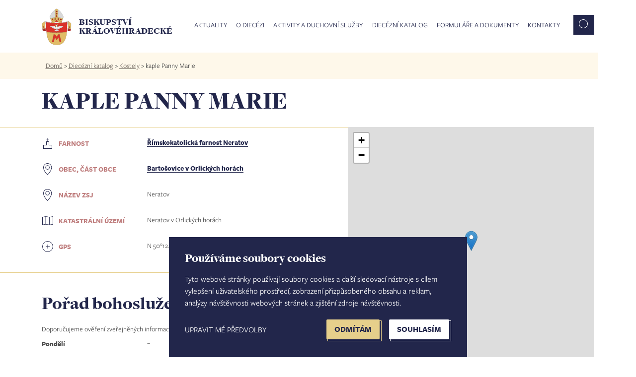

--- FILE ---
content_type: text/html; charset=UTF-8
request_url: https://www.bihk.cz/dieceze/kostel/panny-marie-20
body_size: 27743
content:
<!doctype html><html lang="cs" dir="ltr" prefix="og: https://ogp.me/ns#"><head><script type="text/plain" cookie-consent="tracking">(function(w,d,s,l,i){w[l]=w[l]||[];w[l].push({'gtm.start':new Date().getTime(),event:'gtm.js'});var f=d.getElementsByTagName(s)[0],j=d.createElement(s),dl=l!='dataLayer'?'&l='+l:'';j.async=true;j.src='https://www.googletagmanager.com/gtm.js?id='+i+dl;f.parentNode.insertBefore(j,f);})(window,document,'script','dataLayer','GTM-M7STS84');</script>
<script async src="https://www.googletagmanager.com/gtag/js?id=UA-1067429-1"></script><script type="text/plain" cookie-consent="tracking">
window.dataLayer = window.dataLayer || [];
function gtag(){dataLayer.push(arguments);}
gtag('js', new Date());
gtag('config', 'UA-1067429-1');
</script><meta charset="utf-8" /><link rel="canonical" href="https://www.bihk.cz/dieceze/kostel/panny-marie-20" /><meta property="og:title" content="kaple Panny Marie | Biskupství královéhradecké" /><meta property="og:image" content="https://www.bihk.cz/bihk-fb.png" /><meta property="og:url" content="https://www.bihk.cz/dieceze/kostel/panny-marie-20" /><meta name="MobileOptimized" content="width" /><meta name="HandheldFriendly" content="true" /><meta name="viewport" content="width=device-width, initial-scale=1, maximum-scale=1, user-scalable=no" /><link rel="icon" href="/themes/bihk/favicon.ico" type="image/vnd.microsoft.icon" /><title>kaple Panny Marie | Biskupství královéhradecké</title><meta http-equiv="X-UA-Compatible" content="IE=edge" /><link rel="stylesheet" media="all" href="/sites/default/files/css/css_67YfUlqfT0oKAnAOOBveuTM07ad1Wnb4lXBGAgYDLXM.css" /><link rel="stylesheet" media="all" href="/sites/default/files/css/css_YFxEwObCL4zbleBqtIZCOnOO8WQB5Sc00lQWDU4DwzY.css" /><script type="text/javascript" src="//www.freeprivacypolicy.com/public/cookie-consent/4.0.0/cookie-consent.js" charset="UTF-8"></script><script type="text/javascript" charset="UTF-8">
document.addEventListener('DOMContentLoaded', function () {
cookieconsent.run({"notice_banner_type":"simple","consent_type":"express","palette":"light","language":"cs","page_load_consent_levels":["strictly-necessary"],"notice_banner_reject_button_hide":false,"preferences_center_close_button_hide":false,"page_refresh_confirmation_buttons":false,"website_name":"Biskupství královéhradecké","website_privacy_policy_url":"https://www.bihk.cz/gdpr"});
});
</script><noscript>Cookie Consent by <a href="https://www.freeprivacypolicy.com/" rel="nofollow noopener">Free Privacy Policy Generator website</a></noscript><link rel="alternate" type="application/rss+xml" title="Zprávy" href="https://www.bihk.cz/rss.xml" /></head><body class="path-node page-node-type-kostel" id="node-"><noscript><iframe src="https://www.googletagmanager.com/ns.html?id=GTM-M7STS84" height="0" width="0" style="display:none;visibility:hidden"></iframe></noscript><a href="#main-content" class="visually-hidden focusable skip-link">Přejít k hlavnímu obsahu</a><div class="container-all"><div class="dialog-off-canvas-main-canvas" data-off-canvas-main-canvas> <header><div class="row row-main"><div class="main-1440-col col"></div><div class="main-1440-middle"><div class="container"><div class="row"><div class="col-xl-12 col-md-12 col-sm-12"><div class="row"><div class="col-xl-3 col-md-3 col-sm-3 col-8"><div id="logo"><a href="https://www.bihk.cz/"><img src="/themes/bihk/logo.svg" width="62" height="77" alt="" /><div>Biskupství královéhradecké</div></a></div></div><div class="col-xl-9 col-md-9 col-sm-9 col-4"><div class="region region-primary-menu"><div id="block-mainmenu" class="block block-superfish block-superfishmain"><ul id="superfish-main" class="menu sf-menu sf-main sf-horizontal sf-style-white"><li id="main-menu-link-content95d22cd9-5e12-4537-b2bc-9d4e33963def" class="sf-depth-1 menuparent"><a href="/aktuality" class="mAktuality no-link sf-depth-1 menuparent">Aktuality</a><ul class="sf-multicolumn"><li class="sf-multicolumn-wrapper "><ol><li id="main-views-viewviewszpravypage-zpravy" class="sf-depth-2 sf-no-children"><a href="/aktuality/zpravy" class="sf-depth-2">Zprávy</a></li><li id="main-views-viewviewskalendar-akcipage-akce" class="sf-depth-2 sf-no-children"><a href="/aktuality/kalendar-akci" class="sf-depth-2">Kalendář akcí</a></li><li id="main-views-viewviewsfotogaleriepage-fotogalerie" class="sf-depth-2 sf-no-children"><a href="/fotogalerie" class="sf-depth-2">Fotogalerie</a></li><li id="main-menu-link-contenta8493d35-673f-416f-a323-4f2ff72346c1" class="sf-depth-2 sf-no-children"><a href="https://www.bihk.cz/synoda" class="strong sf-depth-2 sf-external">Synoda 2025-2028</a></li><li id="main-menu-link-contentcd2c1848-5250-4917-acf5-902bf7092063" class="sf-depth-2 sf-no-children"><a href="/biskupstvi/diecezni-biskup/ve-farnostech" class="strong sf-depth-2">Diecézní biskup ve farnostech</a></li><li id="main-views-viewviewsnabidka-pracovnich-mistpage-zpravy" class="sf-depth-2 sf-no-children"><a href="/aktuality/nabidka-pracovnich-mist" class="sf-depth-2">Nabídka pracovních míst</a></li><li id="main-menu-link-content0a8c375f-1175-4b8f-b232-7bce4c9f08c3" class="sf-depth-2 sf-no-children"><a href="/aktuality/prodej-pronajem-nemovitosti" class="sf-depth-2">Prodej a pronájem nemovitostí</a></li></ol></li></ul></li><li id="main-menu-link-content8e221b1e-86d2-40fb-b59f-e609f85f84d9" class="sf-depth-1 menuparent"><a href="/biskupstvi" class="no-link sf-depth-1 menuparent">O diecézi</a><ul class="sf-multicolumn"><li class="sf-multicolumn-wrapper "><ol><li id="main-menu-link-content943f0272-8f0a-42b1-af90-28915b2cb0b9" class="sf-depth-2 sf-multicolumn-column menuparent"><div class="sf-multicolumn-column"><a href="/biskupstvi" class="strong sf-depth-2 menuparent">Biskupství</a><ol><li id="main-views-viewviewsnasi-biskupovepage-1" class="sf-depth-3 sf-no-children"><a href="/biskupstvi/nasi-biskupove" class="sf-depth-3">Naši biskupové</a></li><li id="main-views-viewviewskancelare-biskupstvi-diecezni-kuriepage-1" class="sf-depth-3 sf-no-children"><a href="/biskupstvi/kancelare-biskupstvi" class="sf-depth-3">Kanceláře biskupství - diecézní kurie</a></li><li id="main-menu-link-content03c5b644-db71-4365-9372-12589e8d3e79" class="sf-depth-3 sf-no-children"><a href="/biskupstvi/tiskove-oddeleni" class="sf-depth-3">Tiskové oddělení</a></li><li id="main-menu-link-content891dc77d-c92f-48b9-a7c2-8e5af165ffe7" class="sf-depth-3 sf-no-children"><a href="/biskupstvi/historie" class="sf-depth-3">Stručná historie</a></li></ol></div></li><li id="main-menu-link-content36d3caca-992e-4a80-8d00-fdd2189e1950" class="sf-depth-2 sf-no-children"><a href="/dieceze/diecezni-katalog/vikariaty" class="strong sf-depth-2">Vikariáty a farnosti</a></li><li id="main-menu-link-contenta3d25c66-1d73-4f06-941e-89fec1b59165" class="sf-depth-2 sf-no-children"><a href="/biskupstvi/solidarita-v-diecezi" class="strong sf-depth-2">Solidarita v diecézi</a></li><li id="main-menu-link-content0d5c070b-df4b-4d70-b309-536973f90f7a" class="sf-depth-2 sf-no-children"><a href="/biskupstvi/diecezni-lesy-hradec-kralove" class="strong sf-depth-2">Diecézní lesy Hradec Králové</a></li></ol></li></ul></li><li id="main-menu-link-content38d447f3-9dab-429b-aeb0-f944ac6b5138" class="sf-depth-1 menuparent"><a href="/aktivity-duchovni-sluzby/pastorace" class="no-link sf-depth-1 menuparent">Aktivity a duchovní služby</a><ul class="sf-multicolumn"><li class="sf-multicolumn-wrapper "><ol><li id="main-menu-link-contenteae1a00b-9f1b-40ff-9c33-b01420973df2" class="sf-depth-2 sf-no-children"><a href="/aktivity-duchovni-sluzby/svatosti-zivotni-situace" class="sf-depth-2">Svátosti a životní situace</a></li><li id="main-views-viewviewspastoracepage-1" class="sf-depth-2 sf-multicolumn-column menuparent"><div class="sf-multicolumn-column"><a href="/aktivity-duchovni-sluzby/pastorace" class="sf-depth-2 menuparent">Pastorace</a><ol><li id="main-menu-link-content3a6cb983-bf02-48ab-a843-a8b00e7cab1e" class="sf-depth-3 sf-no-children"><a href="/mladez" class="sf-depth-3">Dětí</a></li><li id="main-menu-link-content8eb63fd3-2630-4f26-8aed-ec332bcfd2de" class="sf-depth-3 sf-no-children"><a href="/biskupstvi/diecezni-centrum-pro-mladez" class="sf-depth-3">Mládeže</a></li><li id="main-menu-link-contenta4430071-af18-45c2-be27-4caa35ce51e7" class="sf-depth-3 sf-no-children"><a href="/pastorace/salas" class="sf-depth-3">Vysokoškoláků</a></li><li id="main-menu-link-contentc12f377a-854e-4ecd-8908-266811f3d05e" class="sf-depth-3 sf-no-children"><a href="/biskupstvi/centrum-pro-rodinu" class="sf-depth-3">Rodin</a></li><li id="main-menu-link-content4c0f45b1-01e2-4719-b7d0-b335980a7b41" class="sf-depth-3 sf-no-children"><a href="/biskupstvi/diecezni-centrum-pro-seniory" title="Diecézní centrum pro seniory" class="sf-depth-3">Seniorů</a></li><li id="main-menu-link-content2ff3fbe0-b4a8-4abb-b07e-15d0ff382b97" class="sf-depth-3 sf-no-children"><a href="/pastorace/nemocnicni-kaplani" class="sf-depth-3">Nemocných</a></li><li id="main-menu-link-content46d244e8-c6ec-4369-b04f-aab63832862c" class="sf-depth-3 sf-no-children"><a href="/pastorace/v-armade-ve-vezeni" class="sf-depth-3">V armádě a ve vězení</a></li><li id="main-menu-link-content9829dbd9-208e-4221-93c3-c082fa514557" class="sf-depth-3 sf-no-children"><a href="/pastorace/trvali-jahni" class="sf-depth-3">Trvalí jáhni</a></li><li id="main-menu-link-content3c7aab98-390c-4c6b-8390-9495c8ec9bb6" class="sf-depth-3 sf-no-children"><a href="/pastorace/diecezni-pastoracni-plan" class="sf-depth-3">Diecézní pastorační plán</a></li></ol></div></li><li id="main-views-viewviewsvzdelani-mediapage-1" class="sf-depth-2 sf-multicolumn-column menuparent"><div class="sf-multicolumn-column"><a href="/aktivity-duchovni-sluzby/vzdelani-media" class="sf-depth-2 menuparent">Vzdělání a média</a><ol><li id="main-menu-link-content3f2e59a5-c97a-4bef-bf59-b1e879999705" class="sf-depth-3 sf-no-children"><a href="/biskupstvi/katecheticke-pedagogicke-centrum" class="sf-depth-3">Katecheze a výuka náboženství</a></li><li id="main-menu-link-content710e5ea1-def4-457c-8768-369c59a9fcdf" class="sf-depth-3 sf-no-children"><a href="https://www.bihk.cz/biskupstvi/generalni-vikar-biskupsti-vikari/vzdelavani" class="sf-depth-3 sf-external">Vzdělávání pro pastoraci</a></li><li id="main-menu-link-content7fb847cd-f48f-4e26-a6ad-4fab782fccf1" class="sf-depth-3 sf-no-children"><a href="/biskupstvi/diecezni-teologicky-institut" class="sf-depth-3">Diecézní teologický institut</a></li><li id="main-menu-link-contentee0588ea-279a-4368-90aa-b9d98cfbc8fb" class="sf-depth-3 sf-no-children"><a href="/biskupstvi/odbor-cirkevniho-skolstvi/cirkevni-skoly" class="sf-depth-3">Církevní školy</a></li><li id="main-menu-link-contentf36a64c7-601c-4670-84b3-c72042a11d1b" class="sf-depth-3 sf-no-children"><a href="/aktivity-duchovni-sluzby/vzdelani-media/adalbert" class="sf-depth-3">Diecézní měsíčník Adalbert</a></li><li id="main-menu-link-content3eb1033d-7f45-4655-8d5f-ffac377c9579" class="sf-depth-3 sf-no-children"><a href="/vzdelani-media/biskupska-knihovna" class="sf-depth-3">Biskupská knihovna</a></li><li id="main-menu-link-content2aef84fc-cc86-46cd-88b3-913ee10f034b" class="sf-depth-3 sf-no-children"><a href="/aktivity-duchovni-sluzby/vzdelani-media/radio-proglas-studio-hradec-kralove" class="sf-depth-3">Studio Hradec Králové - Proglas</a></li></ol></div></li><li id="main-menu-link-content24790650-8e9d-42bc-b0e1-7f894422a525" class="sf-depth-2 sf-no-children"><a href="https://www.bihk.cz/soud" class="mSoud sf-depth-2 sf-external">Diecézní církevní soud</a></li><li id="main-menu-link-contentb3598ce1-eec1-47d1-9f1e-d5eab2dcc386" class="sf-depth-2 sf-no-children"><a href="/evangelizace" class="strong sf-depth-2">Evangelizace</a></li><li id="main-menu-link-contentc5a23074-060e-45bf-b83a-b44cbed38491" class="sf-depth-2 sf-no-children"><a href="/aktivity-duchovni-sluzby/reholni-komunity" class="sf-depth-2">Řeholní komunity</a></li><li id="main-views-viewviewsdiakonie-charita-misiepage-1" class="sf-depth-2 sf-multicolumn-column menuparent"><div class="sf-multicolumn-column"><a href="/aktivity-duchovni-sluzby/diakonie-charita-misie" class="sf-depth-2 menuparent">Diakonie, charita a misie</a><ol><li id="main-menu-link-contentac8cb321-224a-4f19-a1cf-92121df4a1a4" class="sf-depth-3 sf-no-children"><a href="/diakonie-charita-misie/charita" class="sf-depth-3">Charita</a></li><li id="main-menu-link-content8a922552-328c-4ed6-b9a6-39107a8f8fa1" class="sf-depth-3 sf-no-children"><a href="/diakonie-charita-misie/papezska-misijni-dila" class="sf-depth-3">Papežská misijní díla</a></li></ol></div></li><li id="main-views-viewviewsspolupracujemepage-1" class="sf-depth-2 sf-multicolumn-column menuparent"><div class="sf-multicolumn-column"><a href="/aktivity-duchovni-sluzby/spolupracujeme" class="sf-depth-2 menuparent">Spolupracujeme</a><ol><li id="main-menu-link-content433d6d73-8952-4b29-8bd7-1d4166570cf7" class="sf-depth-3 sf-no-children"><a href="/aktivity-duchovni-sluzby/spolupracujeme/spolky-obcanska-sdruzeni" class="sf-depth-3">Spolky a občanská sdružení</a></li><li id="main-menu-link-contentdf520284-8048-41e4-b5ae-2646ab744cce" class="sf-depth-3 sf-no-children"><a href="/aktivity-duchovni-sluzby/spolupracujeme/lidove-misie" class="sf-depth-3">Lidové misie</a></li><li id="main-menu-link-content9abc15df-8f24-43cd-8c0d-29338f467393" class="sf-depth-3 sf-no-children"><a href="/aktivity-duchovni-sluzby/spolupracujeme/duchovne-rekreacni-centra" class="sf-depth-3">Duchovně - rekreační centra</a></li></ol></div></li></ol></li></ul></li><li id="main-menu-link-contentcf9e088d-10ad-42c5-9ae7-88af73e24e26" class="sf-depth-1 menuparent"><a href="/node/661" class="no-link sf-depth-1 menuparent">Diecézní katalog</a><ul class="sf-multicolumn"><li class="sf-multicolumn-wrapper "><ol><li id="main-menu-link-contentc25ed4b8-7b42-44a8-83c5-155364503329" class="sf-depth-2 sf-no-children"><a href="/dieceze/diecezni-katalog/vikariaty" class="sf-depth-2">Vikariáty</a></li><li id="main-views-viewviewskatalog-farnosti-searchpage-1" class="sf-depth-2 sf-no-children"><a href="/dieceze/diecezni-katalog/farnosti" class="sf-depth-2">Farnosti</a></li><li id="main-views-viewviewskatalog-osoby-searchpage-1" class="sf-depth-2 sf-no-children"><a href="/dieceze/diecezni-katalog/osoby" class="sf-depth-2">Osoby</a></li><li id="main-views-viewviewskatalog-obce-searchpage-1" class="sf-depth-2 sf-no-children"><a href="/dieceze/diecezni-katalog/obce" class="sf-depth-2">Obce</a></li><li id="main-views-viewviewskatalog-kostela-searchpage-1" class="sf-depth-2 sf-no-children"><a href="/dieceze/diecezni-katalog/kostely" class="sf-depth-2">Kostely</a></li><li id="main-menu-link-content40febef9-e835-4a96-885e-ed9232fa02a1" class="sf-depth-2 sf-no-children"><a href="https://bohosluzby.cirkev.cz/" target="_blank" class="sf-depth-2 sf-external">Bohoslužby</a></li><li id="main-views-viewviewskatalog-zesnuli-duchovnipage-1" class="sf-depth-2 sf-no-children"><a href="/dieceze/diecezni-katalog/zesnuli-duchovni-filter" class="sf-depth-2">Zesnulí duchovní</a></li></ol></li></ul></li><li id="main-views-viewviewsformulare-a-dokumentypage-1" class="sf-depth-1 sf-no-children"><a href="/ke-stazeni" class="sf-depth-1">Formuláře a dokumenty</a></li><li id="main-menu-link-content9ca5c724-51c7-411a-9f72-1207524b598d" class="sf-depth-1 sf-no-children"><a href="/kontakty" class="sf-depth-1">Kontakty</a></li></ul></div><div id="block-vyhledavanihlavicka" class="block block-block-content block-block-contenta0f8a5d9-adc8-42d2-985e-77b881f9bd8c"><div><form action="https://www.bihk.cz/vyhledavani" method="get" id="formSearchApi"><input id="inputSubmitSearchApi" type="text" name="search_api_fulltext" placeholder="Co hledáte?" /><button class="search" id="submitSearchApi"></button></form></div></div></div></div></div></div></div></div></div><div class="main-1440-col col"></div></div></header><nav><div class="row row-main"><div class="main-1440-col col breadcrumb"></div><div class="main-1440-middle"><div class="col-lg-12 breadcrumb"><div class="inner"><div class="region region-breadcrumb"><div id="block-bihk-breadcrumbs" class="block block-system block-system-breadcrumb-block"> <nav class="breadcrumb" role="navigation" aria-labelledby="system-breadcrumb"><h2 id="system-breadcrumb" class="visually-hidden">Drobečková navigace</h2><ul><li> <a href="/">Domů</a> ></li><li> <a href="/dieceze/diecezni-katalog/vikariaty">Diecézní katalog</a> ></li><li> <a href="/dieceze/diecezni-katalog/kostely-filter">Kostely</a> ></li><li> kaple Panny Marie</li></ul> </nav></div></div></div></div></div><div class="main-1440-col col"></div></div></nav><div class="row row-main katalog"><div class="main-1440-col col"></div><div class="main-1440-middle"><div class="container"><div class="row"><div class="col-xl-12 col-md-12 col-sm-12"><div class="row"><div class="col-xl-12"><div class="region region-page-title"><div id="block-pagetitle" class="block block-core block-page-title-block"><h1>kaple Panny Marie</h1></div></div></div></div></div></div></div></div><div class="main-1440-col col"></div></div><div class="katalog kostel"><div class="region region-content"><div id="block-bihk-content" class="block block-system block-system-main-block"> <section role="article" class="node node--type-kostel"><div class="row row-main"><div class="main-1440-col col"></div><div class="main-1440-middle"><div class="container"><div class="row"><div id="content" class="col-xl-7 col-md-12 col-sm-12"><hr class="outside"><dl class="row"><dt class="col-xl-4 col-md-5 col-sm-12"><img src="/themes/bihk/images/icon/Farnost.svg"><strong>Farnost</strong></dt><dd class="col-xl-8 col-md-7 col-sm-12"><strong><a href="/dieceze/neratov" hreflang="cs">Římskokatolická farnost Neratov</a></strong></dd><dt class="col-xl-4 col-md-5 col-sm-12"><img src="/themes/bihk/images/icon/Place.svg"><strong>Obec, Část obce</strong></dt><dd class="col-xl-8 col-md-7 col-sm-12"><strong><a href="/dieceze/obec/bartosovice-v-orlickych-horach" hreflang="cs">Bartošovice v Orlických horách</a></strong></dd><dt class="col-xl-4 col-md-5 col-sm-12"><img src="/themes/bihk/images/icon/Place.svg"><strong>Název ZSJ</strong></dt><dd class="col-xl-8 col-md-7 col-sm-12">Neratov</dd><dt class="col-xl-4 col-md-5 col-sm-12"><img src="/themes/bihk/images/icon/Uzemi.svg"><strong>Katastrální území</strong></dt><dd class="col-xl-8 col-md-7 col-sm-12">Neratov v Orlických horách</dd><dt class="col-xl-4 col-md-5 col-sm-12"><img src="/themes/bihk/images/icon/gps.svg"><strong>GPS</strong></dt><dd class="col-xl-8 col-md-7 col-sm-12">N 50°12.86265&#039;, E 16°33.04190&#039;</dd></dl><hr class="outside"><div class="bohosluzby"><h2 class="bohosluzby">Pořad bohoslužeb</h2><div>Doporučujeme ověření zveřejněných informací na kontaktech farnosti.</div><dl class="row"><dt class="col-xl-4 col-md-5 col-sm-5 col-5"><strong>Pondělí</strong></dt><dd class="col-xl-8 col-md-7 col-sm-7 col-7">–</dd><dt class="col-xl-4 col-md-5 col-sm-5 col-5"><strong>Úterý</strong></dt><dd class="col-xl-8 col-md-7 col-sm-7 col-7">–</dd><dt class="col-xl-4 col-md-5 col-sm-5 col-5"><strong>Středa</strong></dt><dd class="col-xl-8 col-md-7 col-sm-7 col-7">–</dd><dt class="col-xl-4 col-md-5 col-sm-5 col-5"><strong>Čtvrtek</strong></dt><dd class="col-xl-8 col-md-7 col-sm-7 col-7">–</dd><dt class="col-xl-4 col-md-5 col-sm-5 col-5"><strong>Pátek</strong></dt><dd class="col-xl-8 col-md-7 col-sm-7 col-7">–</dd><dt class="col-xl-4 col-md-5 col-sm-5 col-5"><strong>Sobota</strong></dt><dd class="col-xl-8 col-md-7 col-sm-7 col-7">–</dd><dt class="col-xl-4 col-md-5 col-sm-5 col-5"><strong>Neděle</strong></dt><dd class="col-xl-8 col-md-7 col-sm-7 col-7">–</dd><dt class="col-xl-4 col-md-5 col-sm-5 col-5"><strong>Poznámka</strong></dt><dd class="col-xl-8 col-md-7 col-sm-7 col-7">aktualizováno 17.1.2017</dd></dl></div></div><div class="col-xl-5 col-md-12 col-sm-12 toRight"><div id="marked_block_full"><div class="mapycz-wrapper"><div id="mapa_kostel" class="mapycz-map"></div></div><img src="/themes/bihk/images/icon/Place.svg"><a id="mapaSeznam" href="https://mapy.cz/zakladni?source=base&id=2079047" target="_blank">Zobrazit mapu na Mapy.cz</a></div><script src="/themes/bihk/js/leaflet.js?01"></script><link rel="stylesheet" media="all" href="/themes/bihk/css/leaflet.css?01" /><script>
var map = L.map('mapa_kostel').setView([5.021437750000000e+001, 1.655069833333333e+001], 14);
L.tileLayer('https://api.mapy.cz/v1/maptiles/basic/256/{z}/{x}/{y}?apikey=67F4bvrsbOifD7VM08tbq-w-41oZaMQ8PpYMx2wjkwI', {
maxZoom: 19,
attribution: '<a href="https://api.mapy.cz/copyright" target="_blank">&copy; Seznam.cz a.s. a další</a>'
}).addTo(map);
const LogoControl = L.Control.extend({
options: {
position: 'bottomleft',
},
onAdd: function (map) {
const container = L.DomUtil.create('div');
const link = L.DomUtil.create('a', '', container);
link.setAttribute('href', 'http://mapy.cz/');
link.setAttribute('target', '_blank');
link.innerHTML = '<img src="https://api.mapy.cz/img/api/logo.svg" />';
L.DomEvent.disableClickPropagation(link);
return container;
},
});
new LogoControl().addTo(map);
var filialniKostelIcon = new L.Icon({
iconUrl: 'https://unpkg.com/leaflet@1.9.2/dist/images/marker-icon.png',
iconSize: [25, 41],
iconAnchor: [12, 41],
popupAnchor: [1, -34],
shadowSize: [41, 41]
});
L.marker([5.021437750000000e+001, 1.655069833333333e+001], {icon: filialniKostelIcon}).addTo(map);
</script></div></div></div></div><div class="main-1440-col col"></div></div></section></div></div></div><footer><div class="row row-main"><div class="main-1440-col col"></div><div class="main-1440-middle"><div class="container"><div class="row"><div class="col-xl-3 col-md-3 col-6"><div class="region region-bottom-first"><div id="block-menuaktuality" class="block block-block-content block-block-content3ef1a544-e4f7-4dd0-a5a9-6c0958a04d5b"><h3>Aktuality</h3><div><ul><li><a href="/zpravy">Zprávy</a></li><li><a href="/aktuality/kalendar-akci">Kalendář akcí</a></li><li><a href="/fotogalerie">Fotogalerie</a></li><li><a href="https://www.bihk.cz/aktuality/zpravy/jubilejni-mista-v-kralovehradecke-diecezi-15226">Jubilejní místa v diecézi</a></li><li><a href="/synoda">Synoda 2021-2024</a></li><li><a href="/biskupstvi/diecezni-biskup/ve-farnostech">Diecézní biskup ve farnostech</a></li><li><a href="/aktuality/nabidka-pracovnich-mist">Nabídka pracovních míst</a></li></ul></div></div></div></div><div class="col-xl-3 col-md-3 col-6"><div class="region region-bottom-second"><div id="block-odiecezi" class="block block-block-content block-block-content898ad18c-b30a-4767-bf32-75dd6d4d46b2"><h3>O diecézi</h3><div><ul><li><a href="/biskupstvi">Biskupství</a></li><li><a href="/dieceze/diecezni-katalog">Vikariáty a farnosti</a></li><li><a href="/biskupstvi/solidarita-v-diecezi">Solidarita v diecézi</a></li><li><a href="/biskupstvi/diecezni-lesy-hradec-kralove">Diecézní lesy Hradec Králové</a></li></ul></div></div></div></div><div class="col-xl-3 col-md-3 col-6"><div class="region region-bottom-third"><div id="block-aktivityaduchovnisluzby" class="block block-block-content block-block-content508f4d7f-8111-4f76-b3f8-5e2f7f53d050"><h3>Aktivity a duchovní služby</h3><div><ul><li><a href="/aktivity-duchovni-sluzby/svatosti-zivotni-situace">Svátosti a životní situace</a></li><li><a href="/aktivity-duchovni-sluzby/pastorace">Pastorace</a></li><li><a href="/evangelizace">Evangelizace</a></li><li><a href="/aktivity-duchovni-sluzby/diakonie-charita-misie">Diakonie, charita a misie</a></li><li><a href="/aktivity-duchovni-sluzby/vzdelani-media">Vzdělávání a média</a></li><li><a href="/aktivity-duchovni-sluzby/spolupracujeme">Spolupracujeme</a></li><li><a href="/aktivity-duchovni-sluzby/reholni-komunity">Řeholní komunity</a></li></ul></div></div></div></div><div class="col-xl-3 col-md-3 col-6"><div class="region region-bottom-forth"><div id="block-dieceznikatalog" class="block block-block-content block-block-contentb2e114df-5703-4572-9e81-ef0ed404ae2b"><h3>Diecézní katalog</h3><div><ul><li><a href="/dieceze/diecezni-katalog/vikariaty">Vikariáty</a></li><li><a href="/dieceze/diecezni-katalog/farnosti">Farnosti</a></li><li><a href="/dieceze/diecezni-katalog/osoby">Osoby</a></li><li><a href="/dieceze/diecezni-katalog/obce">Obce</a></li><li><a href="/dieceze/diecezni-katalog/kostely">Kostely</a></li><li><a href="https://bohosluzby.cirkev.cz/">Bohoslužby</a></li><li><a href="/dieceze/diecezni-katalog/zesnuli-duchovni">Zesnulí duchovní</a></li></ul></div></div></div></div></div></div></div><div class="main-1440-col col"></div></div></footer><footer class="last"><div class="row row-main"><div class="main-1440-col col"></div><div class="main-1440-middle"><div class="container"><div class="row align-items-end"><div class="col-xl-6 col-md-12 col-sm-12"><div class="region region-footer-first"><div id="block-kontakt" class="block block-block-content block-block-content47a4b5d1-90f1-46c9-89c5-16b268fb6f51"><h2>Kontakt</h2><div><h4><strong>Biskupství královéhradecké</strong></h4><p>Velké náměstí 35/44<br />500 03&nbsp;Hradec Králové<br />tel.: +420 495 063 611</p><p>IČO: 00 44 51 34<br />DIČ: CZ 00 44 51 34<br />Číslo účtu: 1006010044/5500</p></div></div></div></div><div class="col-xl-6 col-md-12 col-sm-12 text-right"><div class="region region-footer-menu"><nav role="navigation" aria-labelledby="block-bihk-footer-menu" id="block-bihk-footer"><h2 class="visually-hidden" id="block-bihk-footer-menu">Footer menu</h2><ul class="menu"><li class="menu-item"> <a href="/biskupstvi/tiskove-oddeleni" title="Tiskový mluvčí" data-drupal-link-system-path="node/687">Tiskový mluvčí</a></li><li class="menu-item"> <a href="https://dihk.cz" title="Přihlášení do intranetu biskupství">Intranet</a></li><li class="menu-item"> <a href="/mapa-stranek" title="Mapa stránek" data-drupal-link-system-path="node/10514">Mapa stránek</a></li><li class="menu-item"> <a href="/gdpr" title="GDPR" data-drupal-link-system-path="node/3803">GDPR</a></li><li class="menu-item"> <a href="/vyhledavani" title="Vyhledávání dle typu obsahu" data-drupal-link-system-path="vyhledavani">Vyhledávání</a></li><li class="menu-item"> <a href="" class="no-link" id="open_preferences_center">Nastavení COOKIES</a></li><li class="menu-item"> <a href="/user/login" data-drupal-link-system-path="user/login">Administrace</a></li></ul> </nav></div></div></div></div></div><div class="main-1440-col col"></div></div></footer></div></div><script type="application/json" data-drupal-selector="drupal-settings-json">{"path":{"baseUrl":"\/","scriptPath":null,"pathPrefix":"","currentPath":"node\/1649","currentPathIsAdmin":false,"isFront":false,"currentLanguage":"cs"},"pluralDelimiter":"\u0003","suppressDeprecationErrors":true,"ajaxPageState":{"libraries":"bihk\/bootstrap,bihk\/global-components,bihk\/smartmenus,superfish\/superfish,superfish\/superfish_hoverintent,superfish\/superfish_smallscreen,superfish\/superfish_style_white,superfish\/superfish_supersubs,superfish\/superfish_supposition,system\/base","theme":"bihk","theme_token":null},"ajaxTrustedUrl":[],"superfish":{"superfish-main":{"id":"superfish-main","sf":{"delay":1600,"animation":{"opacity":"show","height":"show"},"speed":"fast","autoArrows":false,"dropShadows":false},"plugins":{"smallscreen":{"mode":"window_width","breakpoint":900,"expandText":"Rozbalit","collapseText":"Sbalit","title":"Menu"},"supposition":true,"supersubs":true}}},"user":{"uid":0,"permissionsHash":"9bd68f6a98847cec8053a862d4de4577018c6d5fed3e9af7678b50bb152c4447"}}</script><script src="/sites/default/files/js/js_a6vycZWXdUz8JZ3ba_r2NB4QYPTC5BQacfaQl4kl1sE.js"></script></body></html>

--- FILE ---
content_type: image/svg+xml
request_url: https://www.bihk.cz/themes/bihk/images/icon/gps.svg
body_size: 720
content:
<?xml version="1.0" encoding="UTF-8"?>
<svg width="24px" height="24px" viewBox="0 0 24 24" version="1.1" xmlns="http://www.w3.org/2000/svg" xmlns:xlink="http://www.w3.org/1999/xlink">
    <!-- Generator: Sketch 57.1 (83088) - https://sketch.com -->
    <title>Icons/24px/colorPrimary/Bohosluzba</title>
    <desc>Created with Sketch.</desc>
    <g id="Icons/24px/colorPrimary/Bohosluzba" stroke="none" stroke-width="1" fill="none" fill-rule="evenodd">
        <circle id="Oval" stroke="#22264B" cx="12" cy="12" r="10.5"></circle>
        <g id="Group" transform="translate(8.000000, 8.000000)" stroke="#22264B">
            <path d="M4,0 L4,8" id="Line"></path>
            <path d="M4,0 L4,8" id="Line-Copy" transform="translate(4.000000, 4.000000) rotate(-90.000000) translate(-4.000000, -4.000000) "></path>
        </g>
    </g>
</svg>